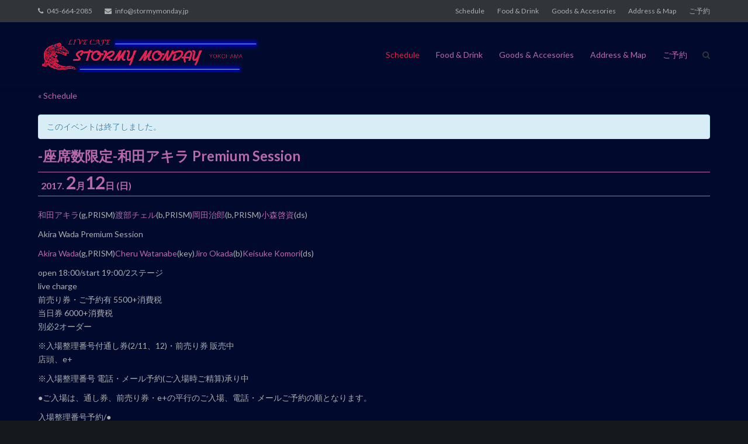

--- FILE ---
content_type: text/html; charset=UTF-8
request_url: https://stormymonday.jp/live/%E5%BA%A7%E5%B8%AD%E6%95%B0%E9%99%90%E5%AE%9A-%E5%92%8C%E7%94%B0%E3%82%A2%E3%82%AD%E3%83%A9-premium-session
body_size: 13764
content:
<!DOCTYPE html>
<html lang="ja"
	prefix="og: https://ogp.me/ns#" >
<head>
	<meta charset="UTF-8">
	<link rel="profile" href="https://gmpg.org/xfn/11">

	<title>-座席数限定-和田アキラ Premium Session | LIVE CAFE STORMY MONDAY YOKOHAMA</title>

		<!-- All in One SEO 4.1.5.3 -->
		<meta name="description" content="和田アキラ(g,PRISM)渡部チェル(b,PRISM)岡田治郎(b,PRISM)小森啓資(ds) Akira Wada Premium Session Akira Wada(g,PRISM)Cheru Watanabe…" />
		<meta name="robots" content="max-image-preview:large" />
		<link rel="canonical" href="https://stormymonday.jp/live/%e5%ba%a7%e5%b8%ad%e6%95%b0%e9%99%90%e5%ae%9a-%e5%92%8c%e7%94%b0%e3%82%a2%e3%82%ad%e3%83%a9-premium-session" />
		<meta property="og:locale" content="ja_JP" />
		<meta property="og:site_name" content="LIVE CAFE STORMY MONDAY YOKOHAMA | JR関内駅南口より徒歩4分。ロック、ブルース、フュージョンなどトップミュージシャンによるライブやセッションを毎日開催。座席数40席。不定休。" />
		<meta property="og:type" content="article" />
		<meta property="og:title" content="-座席数限定-和田アキラ Premium Session | LIVE CAFE STORMY MONDAY YOKOHAMA" />
		<meta property="og:description" content="和田アキラ(g,PRISM)渡部チェル(b,PRISM)岡田治郎(b,PRISM)小森啓資(ds) Akira Wada Premium Session Akira Wada(g,PRISM)Cheru Watanabe…" />
		<meta property="og:url" content="https://stormymonday.jp/live/%e5%ba%a7%e5%b8%ad%e6%95%b0%e9%99%90%e5%ae%9a-%e5%92%8c%e7%94%b0%e3%82%a2%e3%82%ad%e3%83%a9-premium-session" />
		<meta property="og:image" content="https://stormymonday.jp/wprs/wp-content/uploads/2016/12/IMG_9847-1.jpg" />
		<meta property="og:image:secure_url" content="https://stormymonday.jp/wprs/wp-content/uploads/2016/12/IMG_9847-1.jpg" />
		<meta property="og:image:width" content="913" />
		<meta property="og:image:height" content="1280" />
		<meta property="article:published_time" content="2016-12-18T19:39:02+00:00" />
		<meta property="article:modified_time" content="2017-01-06T19:30:20+00:00" />
		<meta name="twitter:card" content="summary" />
		<meta name="twitter:domain" content="stormymonday.jp" />
		<meta name="twitter:title" content="-座席数限定-和田アキラ Premium Session | LIVE CAFE STORMY MONDAY YOKOHAMA" />
		<meta name="twitter:description" content="和田アキラ(g,PRISM)渡部チェル(b,PRISM)岡田治郎(b,PRISM)小森啓資(ds) Akira Wada Premium Session Akira Wada(g,PRISM)Cheru Watanabe…" />
		<meta name="twitter:image" content="https://stormymonday.jp/wprs/wp-content/uploads/2016/12/IMG_9847-1.jpg" />
		<meta name="google" content="nositelinkssearchbox" />
		<script type="application/ld+json" class="aioseo-schema">
			{"@context":"https:\/\/schema.org","@graph":[{"@type":"WebSite","@id":"https:\/\/stormymonday.jp\/#website","url":"https:\/\/stormymonday.jp\/","name":"LIVE CAFE STORMY MONDAY YOKOHAMA","description":"JR\u95a2\u5185\u99c5\u5357\u53e3\u3088\u308a\u5f92\u6b694\u5206\u3002\u30ed\u30c3\u30af\u3001\u30d6\u30eb\u30fc\u30b9\u3001\u30d5\u30e5\u30fc\u30b8\u30e7\u30f3\u306a\u3069\u30c8\u30c3\u30d7\u30df\u30e5\u30fc\u30b8\u30b7\u30e3\u30f3\u306b\u3088\u308b\u30e9\u30a4\u30d6\u3084\u30bb\u30c3\u30b7\u30e7\u30f3\u3092\u6bce\u65e5\u958b\u50ac\u3002\u5ea7\u5e2d\u657040\u5e2d\u3002\u4e0d\u5b9a\u4f11\u3002","inLanguage":"ja","publisher":{"@id":"https:\/\/stormymonday.jp\/#organization"}},{"@type":"Organization","@id":"https:\/\/stormymonday.jp\/#organization","name":"LIVE CAFE STORMY MONDAY YOKOHAMA","url":"https:\/\/stormymonday.jp\/","logo":{"@type":"ImageObject","@id":"https:\/\/stormymonday.jp\/#organizationLogo","url":"https:\/\/stormymonday.jp\/wprs\/wp-content\/uploads\/artist\/header_logo_fin-2.png","width":1030,"height":160},"image":{"@id":"https:\/\/stormymonday.jp\/#organizationLogo"}},{"@type":"BreadcrumbList","@id":"https:\/\/stormymonday.jp\/live\/%e5%ba%a7%e5%b8%ad%e6%95%b0%e9%99%90%e5%ae%9a-%e5%92%8c%e7%94%b0%e3%82%a2%e3%82%ad%e3%83%a9-premium-session#breadcrumblist","itemListElement":[{"@type":"ListItem","@id":"https:\/\/stormymonday.jp\/#listItem","position":1,"item":{"@type":"WebPage","@id":"https:\/\/stormymonday.jp\/","name":"\u30db\u30fc\u30e0","description":"Welcome to LIVE CAFE STORMY MONDAY YOKOHAMA \u5404\u30b8\u30e3\u30f3\u30eb\u3067\u6d3b\u8e8d\u4e2d\u306e\u5b9f\u2026","url":"https:\/\/stormymonday.jp\/"}}]},{"@type":"Person","@id":"https:\/\/stormymonday.jp\/archives\/author\/zukizukikazuki#author","url":"https:\/\/stormymonday.jp\/archives\/author\/zukizukikazuki","name":"\u5b89\u6c38\u4e00\u5e0c"},{"@type":"WebPage","@id":"https:\/\/stormymonday.jp\/live\/%e5%ba%a7%e5%b8%ad%e6%95%b0%e9%99%90%e5%ae%9a-%e5%92%8c%e7%94%b0%e3%82%a2%e3%82%ad%e3%83%a9-premium-session#webpage","url":"https:\/\/stormymonday.jp\/live\/%e5%ba%a7%e5%b8%ad%e6%95%b0%e9%99%90%e5%ae%9a-%e5%92%8c%e7%94%b0%e3%82%a2%e3%82%ad%e3%83%a9-premium-session","name":"-\u5ea7\u5e2d\u6570\u9650\u5b9a-\u548c\u7530\u30a2\u30ad\u30e9 Premium Session | LIVE CAFE STORMY MONDAY YOKOHAMA","description":"\u548c\u7530\u30a2\u30ad\u30e9(g,PRISM)\u6e21\u90e8\u30c1\u30a7\u30eb(b,PRISM)\u5ca1\u7530\u6cbb\u90ce(b,PRISM)\u5c0f\u68ee\u5553\u8cc7(ds) Akira Wada Premium Session Akira Wada(g,PRISM)Cheru Watanabe\u2026","inLanguage":"ja","isPartOf":{"@id":"https:\/\/stormymonday.jp\/#website"},"breadcrumb":{"@id":"https:\/\/stormymonday.jp\/live\/%e5%ba%a7%e5%b8%ad%e6%95%b0%e9%99%90%e5%ae%9a-%e5%92%8c%e7%94%b0%e3%82%a2%e3%82%ad%e3%83%a9-premium-session#breadcrumblist"},"author":"https:\/\/stormymonday.jp\/archives\/author\/zukizukikazuki#author","creator":"https:\/\/stormymonday.jp\/archives\/author\/zukizukikazuki#author","image":{"@type":"ImageObject","@id":"https:\/\/stormymonday.jp\/#mainImage","url":"https:\/\/stormymonday.jp\/wprs\/wp-content\/uploads\/2016\/12\/IMG_9847-1.jpg","width":913,"height":1280},"primaryImageOfPage":{"@id":"https:\/\/stormymonday.jp\/live\/%e5%ba%a7%e5%b8%ad%e6%95%b0%e9%99%90%e5%ae%9a-%e5%92%8c%e7%94%b0%e3%82%a2%e3%82%ad%e3%83%a9-premium-session#mainImage"},"datePublished":"2016-12-18T19:39:02+09:00","dateModified":"2017-01-06T19:30:20+09:00"}]}
		</script>
		<!-- All in One SEO -->

<link rel='dns-prefetch' href='//ws.sharethis.com' />
<link rel='dns-prefetch' href='//fonts.googleapis.com' />
<link rel='dns-prefetch' href='//s.w.org' />
<link rel='dns-prefetch' href='//v0.wordpress.com' />
<link rel="alternate" type="application/rss+xml" title="LIVE CAFE STORMY MONDAY YOKOHAMA &raquo; フィード" href="https://stormymonday.jp/feed" />
<link rel="alternate" type="application/rss+xml" title="LIVE CAFE STORMY MONDAY YOKOHAMA &raquo; コメントフィード" href="https://stormymonday.jp/comments/feed" />
<link rel="alternate" type="text/calendar" title="LIVE CAFE STORMY MONDAY YOKOHAMA &raquo; iCal フィード" href="https://stormymonday.jp/live/?ical=1" />
		<script type="text/javascript">
			window._wpemojiSettings = {"baseUrl":"https:\/\/s.w.org\/images\/core\/emoji\/13.1.0\/72x72\/","ext":".png","svgUrl":"https:\/\/s.w.org\/images\/core\/emoji\/13.1.0\/svg\/","svgExt":".svg","source":{"concatemoji":"https:\/\/stormymonday.jp\/wprs\/wp-includes\/js\/wp-emoji-release.min.js?ver=5.8.12"}};
			!function(e,a,t){var n,r,o,i=a.createElement("canvas"),p=i.getContext&&i.getContext("2d");function s(e,t){var a=String.fromCharCode;p.clearRect(0,0,i.width,i.height),p.fillText(a.apply(this,e),0,0);e=i.toDataURL();return p.clearRect(0,0,i.width,i.height),p.fillText(a.apply(this,t),0,0),e===i.toDataURL()}function c(e){var t=a.createElement("script");t.src=e,t.defer=t.type="text/javascript",a.getElementsByTagName("head")[0].appendChild(t)}for(o=Array("flag","emoji"),t.supports={everything:!0,everythingExceptFlag:!0},r=0;r<o.length;r++)t.supports[o[r]]=function(e){if(!p||!p.fillText)return!1;switch(p.textBaseline="top",p.font="600 32px Arial",e){case"flag":return s([127987,65039,8205,9895,65039],[127987,65039,8203,9895,65039])?!1:!s([55356,56826,55356,56819],[55356,56826,8203,55356,56819])&&!s([55356,57332,56128,56423,56128,56418,56128,56421,56128,56430,56128,56423,56128,56447],[55356,57332,8203,56128,56423,8203,56128,56418,8203,56128,56421,8203,56128,56430,8203,56128,56423,8203,56128,56447]);case"emoji":return!s([10084,65039,8205,55357,56613],[10084,65039,8203,55357,56613])}return!1}(o[r]),t.supports.everything=t.supports.everything&&t.supports[o[r]],"flag"!==o[r]&&(t.supports.everythingExceptFlag=t.supports.everythingExceptFlag&&t.supports[o[r]]);t.supports.everythingExceptFlag=t.supports.everythingExceptFlag&&!t.supports.flag,t.DOMReady=!1,t.readyCallback=function(){t.DOMReady=!0},t.supports.everything||(n=function(){t.readyCallback()},a.addEventListener?(a.addEventListener("DOMContentLoaded",n,!1),e.addEventListener("load",n,!1)):(e.attachEvent("onload",n),a.attachEvent("onreadystatechange",function(){"complete"===a.readyState&&t.readyCallback()})),(n=t.source||{}).concatemoji?c(n.concatemoji):n.wpemoji&&n.twemoji&&(c(n.twemoji),c(n.wpemoji)))}(window,document,window._wpemojiSettings);
		</script>
		<style type="text/css">
img.wp-smiley,
img.emoji {
	display: inline !important;
	border: none !important;
	box-shadow: none !important;
	height: 1em !important;
	width: 1em !important;
	margin: 0 .07em !important;
	vertical-align: -0.1em !important;
	background: none !important;
	padding: 0 !important;
}
</style>
	<link rel='stylesheet' id='wp-block-library-css'  href='https://stormymonday.jp/wprs/wp-includes/css/dist/block-library/style.min.css?ver=5.8.12' type='text/css' media='all' />
<style id='wp-block-library-inline-css' type='text/css'>
.has-text-align-justify{text-align:justify;}
</style>
<link rel='stylesheet' id='mediaelement-css'  href='https://stormymonday.jp/wprs/wp-includes/js/mediaelement/mediaelementplayer-legacy.min.css?ver=4.2.16' type='text/css' media='all' />
<link rel='stylesheet' id='wp-mediaelement-css'  href='https://stormymonday.jp/wprs/wp-includes/js/mediaelement/wp-mediaelement.min.css?ver=5.8.12' type='text/css' media='all' />
<link rel='stylesheet' id='whats-new-style-css'  href='https://stormymonday.jp/wprs/wp-content/plugins/whats-new-genarator/whats-new.css?ver=2.0.2' type='text/css' media='all' />
<link rel='stylesheet' id='tribe-events-custom-jquery-styles-css'  href='https://stormymonday.jp/wprs/wp-content/plugins/the-events-calendar/vendor/jquery/smoothness/jquery-ui-1.8.23.custom.css?ver=5.8.12' type='text/css' media='all' />
<link rel='stylesheet' id='tribe-events-calendar-style-css'  href='https://stormymonday.jp/wprs/wp-content/plugins/the-events-calendar/src/resources/css/tribe-events-full.min.css?ver=4.6.1' type='text/css' media='all' />
<link rel='stylesheet' id='tribe-events-calendar-mobile-style-css'  href='https://stormymonday.jp/wprs/wp-content/plugins/the-events-calendar/src/resources/css/tribe-events-full-mobile.min.css?ver=4.6.1' type='text/css' media='only screen and (max-width: 768px)' />
<link rel='stylesheet' id='siteorigin-google-web-fonts-css'  href='//fonts.googleapis.com/css?family=Muli%3A300%7CLato%3A300%2C400%2C700&#038;ver=5.8.12' type='text/css' media='all' />
<link rel='stylesheet' id='ultra-style-css'  href='https://stormymonday.jp/wprs/wp-content/themes/ultrastormy/style.css?ver=1.6.3' type='text/css' media='all' />
<link rel='stylesheet' id='font-awesome-css'  href='https://stormymonday.jp/wprs/wp-content/themes/ultra/font-awesome/css/font-awesome.min.css?ver=4.7.0' type='text/css' media='all' />
<link rel='stylesheet' id='fancybox-css'  href='https://stormymonday.jp/wprs/wp-content/plugins/easy-fancybox/css/jquery.fancybox.min.css?ver=1.3.24' type='text/css' media='screen' />
<link rel='stylesheet' id='jetpack_css-css'  href='https://stormymonday.jp/wprs/wp-content/plugins/jetpack/css/jetpack.css?ver=10.3.2' type='text/css' media='all' />
<script type='text/javascript' src='https://stormymonday.jp/wprs/wp-includes/js/jquery/jquery.min.js?ver=3.6.0' id='jquery-core-js'></script>
<script type='text/javascript' src='https://stormymonday.jp/wprs/wp-includes/js/jquery/jquery-migrate.min.js?ver=3.3.2' id='jquery-migrate-js'></script>
<script type='text/javascript' id='jetpack_related-posts-js-extra'>
/* <![CDATA[ */
var related_posts_js_options = {"post_heading":"h4"};
/* ]]> */
</script>
<script type='text/javascript' src='https://stormymonday.jp/wprs/wp-content/plugins/jetpack/_inc/build/related-posts/related-posts.min.js?ver=20210930' id='jetpack_related-posts-js'></script>
<script type='text/javascript' src='https://stormymonday.jp/wprs/wp-content/plugins/the-events-calendar/vendor/jquery-resize/jquery.ba-resize.min.js?ver=1.1' id='tribe-events-jquery-resize-js'></script>
<script type='text/javascript' id='tribe-events-calendar-script-js-extra'>
/* <![CDATA[ */
var tribe_js_config = {"permalink_settings":"\/archives\/%post_id%","events_post_type":"tribe_events","events_base":"https:\/\/stormymonday.jp\/live\/"};
/* ]]> */
</script>
<script type='text/javascript' src='https://stormymonday.jp/wprs/wp-content/plugins/the-events-calendar/src/resources/js/tribe-events.min.js?ver=4.6.1' id='tribe-events-calendar-script-js'></script>
<script type='text/javascript' id='ultra-theme-js-extra'>
/* <![CDATA[ */
var ultra_smooth_scroll_params = {"value":"1"};
var ultra_resp_top_bar_params = {"collapse":"1024"};
/* ]]> */
</script>
<script type='text/javascript' src='https://stormymonday.jp/wprs/wp-content/themes/ultra/js/jquery.theme.min.js?ver=1.6.3' id='ultra-theme-js'></script>
<script type='text/javascript' src='https://stormymonday.jp/wprs/wp-content/themes/ultra/js/jquery.hc-sticky.min.js?ver=2.2.6' id='jquery-hc-sticky-js'></script>
<script type='text/javascript' src='https://stormymonday.jp/wprs/wp-content/themes/ultra/js/jquery.flexslider.min.js?ver=2.2.2' id='jquery-flexslider-js'></script>
<script type='text/javascript' src='https://stormymonday.jp/wprs/wp-content/themes/ultra/js/jquery.fitvids.min.js?ver=1.1' id='jquery-fitvids-js'></script>
<script type='text/javascript' src='https://stormymonday.jp/wprs/wp-content/themes/ultra/js/skip-link-focus-fix.js?ver=1.6.3' id='ultra-skip-link-focus-fix-js'></script>
<!--[if lt IE 9]>
<script type='text/javascript' src='https://stormymonday.jp/wprs/wp-content/themes/ultra/js/flexie.js?ver=1.0.3' id='ultra-flexie-js'></script>
<![endif]-->
<!--[if lt IE 9]>
<script type='text/javascript' src='https://stormymonday.jp/wprs/wp-content/themes/ultra/js/html5shiv-printshiv.js?ver=3.7.3' id='ultra-html5-js'></script>
<![endif]-->
<!--[if (gte IE 6)&(lte IE 8)]>
<script type='text/javascript' src='https://stormymonday.jp/wprs/wp-content/themes/ultra/js/selectivizr.min.js?ver=1.0.3b' id='ultra-selectivizr-js'></script>
<![endif]-->
<script id='st_insights_js' type='text/javascript' src='https://ws.sharethis.com/button/st_insights.js?publisher=eba0f3ba-f9ab-408c-bc68-c28af5afe749&#038;product=feather' id='feather-sharethis-js'></script>
<link rel="https://api.w.org/" href="https://stormymonday.jp/wp-json/" /><link rel="EditURI" type="application/rsd+xml" title="RSD" href="https://stormymonday.jp/wprs/xmlrpc.php?rsd" />
<link rel="wlwmanifest" type="application/wlwmanifest+xml" href="https://stormymonday.jp/wprs/wp-includes/wlwmanifest.xml" /> 
<meta name="generator" content="WordPress 5.8.12" />
<link rel="alternate" type="application/json+oembed" href="https://stormymonday.jp/wp-json/oembed/1.0/embed?url=https%3A%2F%2Fstormymonday.jp%2Flive%2F%25e5%25ba%25a7%25e5%25b8%25ad%25e6%2595%25b0%25e9%2599%2590%25e5%25ae%259a-%25e5%2592%258c%25e7%2594%25b0%25e3%2582%25a2%25e3%2582%25ad%25e3%2583%25a9-premium-session" />
<link rel="alternate" type="text/xml+oembed" href="https://stormymonday.jp/wp-json/oembed/1.0/embed?url=https%3A%2F%2Fstormymonday.jp%2Flive%2F%25e5%25ba%25a7%25e5%25b8%25ad%25e6%2595%25b0%25e9%2599%2590%25e5%25ae%259a-%25e5%2592%258c%25e7%2594%25b0%25e3%2582%25a2%25e3%2582%25ad%25e3%2583%25a9-premium-session&#038;format=xml" />
<meta name="tec-api-version" content="v1"><meta name="tec-api-origin" content="https://stormymonday.jp"><link rel="https://theeventscalendar.com/" href="https://stormymonday.jp/wp-json/tribe/events/v1/events/1916" /><style type='text/css'>img#wpstats{display:none}</style>
		<meta name="viewport" content="width=device-width, initial-scale=1" />	<style type="text/css" id="ultra-menu-css"> 
		@media (max-width: 1024px) { 
			.responsive-menu .main-navigation ul { display: none } 
			.responsive-menu .menu-toggle { display: block }
			.responsive-menu .menu-search { display: none }
			.site-header .site-branding-container { max-width: 90% }
			.main-navigation { max-width: 10% }
		}
		@media (min-width: 1024px) {
			.header-centered .site-header .container { height: auto; }
			.header-centered .site-header .site-branding-container { float: none; max-width: 100%; padding-right: 0; text-align: center; }
			.header-centered .main-navigation { float: none; max-width: 100%; text-align: center; }
			.header-centered .main-navigation > div { display: inline-block; float: none; vertical-align: top; }
		}
	</style>
	
<style type="text/css"></style>

<style type="text/css">
.synved-social-resolution-single {
display: inline-block;
}
.synved-social-resolution-normal {
display: inline-block;
}
.synved-social-resolution-hidef {
display: none;
}

@media only screen and (min--moz-device-pixel-ratio: 2),
only screen and (-o-min-device-pixel-ratio: 2/1),
only screen and (-webkit-min-device-pixel-ratio: 2),
only screen and (min-device-pixel-ratio: 2),
only screen and (min-resolution: 2dppx),
only screen and (min-resolution: 192dpi) {
	.synved-social-resolution-normal {
	display: none;
	}
	.synved-social-resolution-hidef {
	display: inline-block;
	}
}
</style>
<script type="application/ld+json">
[{"@context":"http://schema.org","@type":"Event","name":"-\u5ea7\u5e2d\u6570\u9650\u5b9a-\u548c\u7530\u30a2\u30ad\u30e9 Premium Session","description":"&lt;p&gt;\u548c\u7530\u30a2\u30ad\u30e9(g,PRISM)\u6e21\u90e8\u30c1\u30a7\u30eb(b,PRISM)\u5ca1\u7530\u6cbb\u90ce(b,PRISM)\u5c0f\u68ee\u5553\u8cc7(ds) Akira Wada Premium Session Akira Wada(g,PRISM)Cheru Watanabe&hellip;&lt;/p&gt;\\n","image":"https://stormymonday.jp/wprs/wp-content/uploads/2016/12/IMG_9847-1.jpg","url":"https://stormymonday.jp/live/%e5%ba%a7%e5%b8%ad%e6%95%b0%e9%99%90%e5%ae%9a-%e5%92%8c%e7%94%b0%e3%82%a2%e3%82%ad%e3%83%a9-premium-session/","startDate":"2017-02-11T23:00:00+00:00","endDate":"2017-02-12T08:00:00+00:00"}]
</script><link rel="icon" href="https://stormymonday.jp/wprs/wp-content/uploads/2016/02/cropped-wani-32x32.png" sizes="32x32" />
<link rel="icon" href="https://stormymonday.jp/wprs/wp-content/uploads/2016/02/cropped-wani-192x192.png" sizes="192x192" />
<link rel="apple-touch-icon" href="https://stormymonday.jp/wprs/wp-content/uploads/2016/02/cropped-wani-180x180.png" />
<meta name="msapplication-TileImage" content="https://stormymonday.jp/wprs/wp-content/uploads/2016/02/cropped-wani-270x270.png" />
<style type="text/css" id="wp-custom-css">/*
カスタム CSS 機能へようこそ。

使い方についてはこちらをご覧ください
(英語ドキュメンテーション)。http://wp.me/PEmnE-Bt
*/
body {
	background-color: #15191e;
}

#masthead {
  background: #010A2D;
}</style></head>

<body class="tribe_events-template-default single single-tribe_events postid-1916 wp-custom-logo tribe-no-js tribe-bar-is-disabled full group-blog no-touch one-column page-layout-default resp resp-top-bar events-single tribe-events-style-full tribe-theme-parent-ultra tribe-theme-child-ultrastormy page-template-page-php singular">
<div id="page" class="hfeed site">
	<a class="skip-link screen-reader-text" href="#content">Skip to content</a>

			
<div id="top-bar">
	<div class="container">
		<div class="top-bar-text"><span class="phone"><a href="tel:045-664-2085">045-664-2085</a></span><span class="email"><a href="mailto:info@stormymonday.jp">info@stormymonday.jp</a></span></div><nav class="top-bar-navigation"><div class="menu-menu1-container"><ul id="menu-menu1" class="menu"><li id="menu-item-79" class="menu-item menu-item-type-post_type_archive menu-item-object-tribe_events current-menu-item current_page_item menu-item-79"><a href="https://stormymonday.jp/live/">Schedule</a></li>
<li id="menu-item-76" class="menu-item menu-item-type-post_type menu-item-object-page menu-item-76"><a href="https://stormymonday.jp/drink-food">Food &#038; Drink</a></li>
<li id="menu-item-75" class="menu-item menu-item-type-post_type menu-item-object-page menu-item-75"><a href="https://stormymonday.jp/goods-accesories">Goods &#038; Accesories</a></li>
<li id="menu-item-77" class="menu-item menu-item-type-post_type menu-item-object-page menu-item-77"><a href="https://stormymonday.jp/address-map">Address &amp; Map</a></li>
<li id="menu-item-78" class="menu-item menu-item-type-post_type menu-item-object-page menu-item-78"><a href="https://stormymonday.jp/reservation">ご予約</a></li>
</ul></div></nav><!-- .top-bar-navigation -->
			</div><!-- .container -->
</div><!-- #top-bar -->
<span class="top-bar-arrow" style="display: none;"></span>
	
			<header id="masthead" class="site-header sticky-header scale responsive-menu">
			<div class="container">
				<div class="site-branding-container">
					<div class="site-branding">
						<a href="https://stormymonday.jp/" rel="home">
							<img src="https://stormymonday.jp/wprs/wp-content/uploads/artist/header_logo_fin-2.png"  width="1030"  height="160"  alt="LIVE CAFE STORMY MONDAY YOKOHAMA Logo"  data-scale="1"  />						</a>
																	</div><!-- .site-branding -->
				</div><!-- .site-branding-container -->

				<nav id="site-navigation" class="main-navigation">
					<button class="menu-toggle"></button>					<div class="menu-menu1-container"><ul id="menu-menu1-1" class="menu"><li class="menu-item menu-item-type-post_type_archive menu-item-object-tribe_events current-menu-item current_page_item menu-item-79"><a href="https://stormymonday.jp/live/">Schedule</a></li>
<li class="menu-item menu-item-type-post_type menu-item-object-page menu-item-76"><a href="https://stormymonday.jp/drink-food">Food &#038; Drink</a></li>
<li class="menu-item menu-item-type-post_type menu-item-object-page menu-item-75"><a href="https://stormymonday.jp/goods-accesories">Goods &#038; Accesories</a></li>
<li class="menu-item menu-item-type-post_type menu-item-object-page menu-item-77"><a href="https://stormymonday.jp/address-map">Address &amp; Map</a></li>
<li class="menu-item menu-item-type-post_type menu-item-object-page menu-item-78"><a href="https://stormymonday.jp/reservation">ご予約</a></li>
</ul></div>											<div class="menu-search">
							<div class="search-icon"></div>
							<form method="get" class="searchform" action="https://stormymonday.jp/">
								<input type="text" class="field" name="s" value="" />
							</form>	
						</div><!-- .menu-search -->
									</nav><!-- #site-navigation -->
			</div><!-- .container -->
		</header><!-- #masthead -->
	
	
	
	<div id="content" class="site-content">

		
			<header class="entry-header">
			<div class="container">
				<h1 class="entry-title"></h1>			</div><!-- .container -->
		</header><!-- .entry-header -->
	
	<div class="container">

		<div id="primary" class="content-area">
			<main id="main" class="site-main">

				
				
<article id="post-0" class="post-0 page type-page status-draft hentry">
	
	<div class="entry-content">
		<div id="tribe-events" class="tribe-no-js" data-live_ajax="0" data-datepicker_format="0" data-category="" data-featured=""><div class="tribe-events-before-html"></div><span class="tribe-events-ajax-loading"><img class="tribe-events-spinner-medium" src="https://stormymonday.jp/wprs/wp-content/plugins/the-events-calendar/src/resources/images/tribe-loading.gif" alt="イベントを読み込み中" /></span>
<!-- Tribe Bar -->

<div id="tribe-events-content" class="tribe-events-single">

	<p class="tribe-events-back">
		<a href="https://stormymonday.jp/live/">&laquo; Schedule</a>
	</p>

	<!-- Notices -->
	<div class="tribe-events-notices"><ul><li>このイベントは終了しました。</li></ul></div>
	<h1 class="tribe-events-single-event-title">-座席数限定-和田アキラ Premium Session</h1>
	<div class="tribe-events-schedule tribe-clearfix">
	<h2><span>2017. </span>2<span>月</span>12<span>日</span><span> (日)<span></h2>			 
			</div>

	<!-- Event header -->
	<div id="tribe-events-header"  data-title="-座席数限定-和田アキラ Premium Session | LIVE CAFE STORMY MONDAY YOKOHAMA">
		<!-- Navigation -->
		<h3 class="tribe-events-visuallyhidden">イベント ナビゲーション</h3>
		
		<!-- .tribe-events-sub-nav -->
	</div>
	<!-- #tribe-events-header -->

			<div id="post-1916" class="post-1916 tribe_events type-tribe_events status-publish has-post-thumbnail hentry">
			<!-- Event featured image, but exclude link -->
			

			<!-- Event content -->
						<div class="tribe-events-single-event-description tribe-events-content">
				<p><a href="http://www.prismjapan.com/">和田アキラ</a>(g,PRISM)<a href="http://www.prismjapan.com/">渡部チェル</a>(b,PRISM)<a href="http://www.prismjapan.com/">岡田治郎</a>(b,PRISM)<a href="http://www.keisuke-komori.com/">小森啓資</a>(ds)</p>
<p> Akira Wada Premium Session</p>
<p> <a href="http://www.prismjapan.com/">Akira Wada</a>(g,PRISM)<a href="http://www.prismjapan.com/">Cheru Watanabe</a>(key)<a href="http://www.prismjapan.com/">Jiro Okada</a>(b)<a href="http://www.keisuke-komori.com/">Keisuke Komori</a>(ds)</p>
<p> open 18:00/start 19:00/2ステージ<br />
 live charge<br />
 前売り券・ご予約有 5500+消費税<br />
 当日券 6000+消費税<br />
 別必2オーダー</p>
<p> ※入場整理番号付通し券(2/11、12)・前売り券 販売中<br />
 店頭、e+</p>
<p> ※入場整理番号 電話・メール予約(ご入場時ご精算)承り中</p>
<p> ●ご入場は、通し券、前売り券・e+の平行のご入場、電話・メールご予約の順となります。</p>
<p> 入場整理番号予約/●</p>
<p><img data-attachment-id="1973" data-permalink="https://stormymonday.jp/live/%e5%ba%a7%e5%b8%ad%e6%95%b0%e9%99%90%e5%ae%9a-%e5%92%8c%e7%94%b0%e3%82%a2%e3%82%ad%e3%83%a9-premium-session/img_9847" data-orig-file="https://stormymonday.jp/wprs/wp-content/uploads/2016/12/IMG_9847.jpg" data-orig-size="913,1280" data-comments-opened="0" data-image-meta="{&quot;aperture&quot;:&quot;0&quot;,&quot;credit&quot;:&quot;&quot;,&quot;camera&quot;:&quot;&quot;,&quot;caption&quot;:&quot;&quot;,&quot;created_timestamp&quot;:&quot;0&quot;,&quot;copyright&quot;:&quot;&quot;,&quot;focal_length&quot;:&quot;0&quot;,&quot;iso&quot;:&quot;0&quot;,&quot;shutter_speed&quot;:&quot;0&quot;,&quot;title&quot;:&quot;&quot;,&quot;orientation&quot;:&quot;0&quot;}" data-image-title="img_9847" data-image-description="" data-image-caption="" data-medium-file="https://stormymonday.jp/wprs/wp-content/uploads/2016/12/IMG_9847-214x300.jpg" data-large-file="https://stormymonday.jp/wprs/wp-content/uploads/2016/12/IMG_9847-730x1024.jpg" loading="lazy" class="alignnone size-medium wp-image-1973" src="https://stormymonday.jp/wprs/wp-content/uploads/2016/12/IMG_9847-214x300.jpg" alt="img_9847" width="214" height="300" srcset="https://stormymonday.jp/wprs/wp-content/uploads/2016/12/IMG_9847-214x300.jpg 214w, https://stormymonday.jp/wprs/wp-content/uploads/2016/12/IMG_9847-730x1024.jpg 730w, https://stormymonday.jp/wprs/wp-content/uploads/2016/12/IMG_9847.jpg 913w" sizes="(max-width: 214px) 100vw, 214px" /></p>
<p>&nbsp;</p>
<p>&nbsp;</p>
<div class="synved-social-container synved-social-container-share" style="text-align: left"><a class="synved-social-button synved-social-button-share synved-social-size-24 synved-social-resolution-single synved-social-provider-facebook nolightbox" data-provider="facebook" target="_blank" rel="nofollow" title="Share on Facebook" href="https://www.facebook.com/sharer.php?u=https%3A%2F%2Fstormymonday.jp%2Flive%2F%25e5%25ba%25a7%25e5%25b8%25ad%25e6%2595%25b0%25e9%2599%2590%25e5%25ae%259a-%25e5%2592%258c%25e7%2594%25b0%25e3%2582%25a2%25e3%2582%25ad%25e3%2583%25a9-premium-session&#038;t=-%E5%BA%A7%E5%B8%AD%E6%95%B0%E9%99%90%E5%AE%9A-%E5%92%8C%E7%94%B0%E3%82%A2%E3%82%AD%E3%83%A9%20Premium%20Session&#038;s=100&#038;p&#091;url&#093;=https%3A%2F%2Fstormymonday.jp%2Flive%2F%25e5%25ba%25a7%25e5%25b8%25ad%25e6%2595%25b0%25e9%2599%2590%25e5%25ae%259a-%25e5%2592%258c%25e7%2594%25b0%25e3%2582%25a2%25e3%2582%25ad%25e3%2583%25a9-premium-session&#038;p&#091;images&#093;&#091;0&#093;=https%3A%2F%2Fstormymonday.jp%2Fwprs%2Fwp-content%2Fuploads%2F2016%2F12%2FIMG_9847-1.jpg&#038;p&#091;title&#093;=-%E5%BA%A7%E5%B8%AD%E6%95%B0%E9%99%90%E5%AE%9A-%E5%92%8C%E7%94%B0%E3%82%A2%E3%82%AD%E3%83%A9%20Premium%20Session" style="font-size: 0px; width:24px;height:24px;margin:0;margin-bottom:5px;margin-right:5px;"><img alt="Facebook" title="Share on Facebook" class="synved-share-image synved-social-image synved-social-image-share" width="24" height="24" style="display: inline; width:24px;height:24px; margin: 0; padding: 0; border: none; box-shadow: none;" src="https://stormymonday.jp/wprs/wp-content/plugins/social-media-feather/synved-social/image/social/regular/48x48/facebook.png" /></a><a class="synved-social-button synved-social-button-share synved-social-size-24 synved-social-resolution-single synved-social-provider-twitter nolightbox" data-provider="twitter" target="_blank" rel="nofollow" title="Share on Twitter" href="http://twitter.com/share?url=https%3A%2F%2Fstormymonday.jp%2Flive%2F%25e5%25ba%25a7%25e5%25b8%25ad%25e6%2595%25b0%25e9%2599%2590%25e5%25ae%259a-%25e5%2592%258c%25e7%2594%25b0%25e3%2582%25a2%25e3%2582%25ad%25e3%2583%25a9-premium-session&#038;text=Hey%20check%20this%20out" style="font-size: 0px; width:24px;height:24px;margin:0;margin-bottom:5px;margin-right:5px;"><img alt="twitter" title="Share on Twitter" class="synved-share-image synved-social-image synved-social-image-share" width="24" height="24" style="display: inline; width:24px;height:24px; margin: 0; padding: 0; border: none; box-shadow: none;" src="https://stormymonday.jp/wprs/wp-content/plugins/social-media-feather/synved-social/image/social/regular/48x48/twitter.png" /></a><a class="synved-social-button synved-social-button-share synved-social-size-24 synved-social-resolution-single synved-social-provider-mail nolightbox" data-provider="mail" rel="nofollow" title="Share by email" href="mailto:?subject=-%E5%BA%A7%E5%B8%AD%E6%95%B0%E9%99%90%E5%AE%9A-%E5%92%8C%E7%94%B0%E3%82%A2%E3%82%AD%E3%83%A9%20Premium%20Session&#038;body=Hey%20check%20this%20out:%20https%3A%2F%2Fstormymonday.jp%2Flive%2F%25e5%25ba%25a7%25e5%25b8%25ad%25e6%2595%25b0%25e9%2599%2590%25e5%25ae%259a-%25e5%2592%258c%25e7%2594%25b0%25e3%2582%25a2%25e3%2582%25ad%25e3%2583%25a9-premium-session" style="font-size: 0px; width:24px;height:24px;margin:0;margin-bottom:5px;"><img alt="mail" title="Share by email" class="synved-share-image synved-social-image synved-social-image-share" width="24" height="24" style="display: inline; width:24px;height:24px; margin: 0; padding: 0; border: none; box-shadow: none;" src="https://stormymonday.jp/wprs/wp-content/plugins/social-media-feather/synved-social/image/social/regular/48x48/mail.png" /></a></div>			</div>
			
						
		</div> <!-- #post-x -->
			
	<!-- Event footer -->
	<div id="tribe-events-footer">
		<!-- Navigation -->
		<h3 class="tribe-events-visuallyhidden">イベント ナビゲーション</h3>
		<ul class="tribe-events-sub-nav">
			<li class="tribe-events-nav-previous"><a href="https://stormymonday.jp/live/%e5%ba%a7%e5%b8%ad%e6%95%b0%e9%99%90%e5%ae%9a-%e5%92%8c%e7%94%b0%e3%82%a2%e3%82%ad%e3%83%a9%e3%81%ae%e8%bb%8c%e8%b7%a1-solo-live/"><span>&laquo;</span> -座席数限定-和田アキラの軌跡-solo live-</a></li>
			<li class="tribe-events-nav-next"><a href="https://stormymonday.jp/live/gilgongo-2/">gilgongo <span>&raquo;</span></a></li>
		</ul>
		<!-- .tribe-events-sub-nav -->
	</div>
	<!-- #tribe-events-footer -->

</div><!-- #tribe-events-content -->
<div class="tribe-events-after-html"><p>ご予約表示：●(席有り)・▲(残席少な)・×(満席)<br />
<a href="https://stormymonday.jp/wprs/reservation"><button>ご予約</button></a></p>
</div></div><!-- #tribe-events -->
<!--
This calendar is powered by The Events Calendar.
http://m.tri.be/18wn
-->
			</div><!-- .entry-content -->

	<footer class="entry-footer">
					</footer><!-- .entry-footer -->	

</article><!-- #post-## -->

				
			
			</main><!-- #main -->
		</div><!-- #primary -->

			
		</div><!-- .container -->

	</div><!-- #content -->

	<footer id="colophon" class="site-footer">

		<div class="footer-main">

							<div class="container">
					<aside id="custom_html-2" class="widget_text widget-count-1 widget widget_custom_html"><div class="textwidget custom-html-widget"><p>
営業時間<br>
平日：19:00〜24:00 / LIVE START 20:00～<br>
日・祝日：18:00〜24:00 / LIVE START 19:00～<br>
</p>
<p>
LIVE CHARGE　★LIVE CHARGEのみ外税です。<br>
¥2,000～＋消費税・ご飲食代（DRINK ¥650～・FOOD ¥400～）
</p>
<p>
座席数<br>
38～40席<br>
［出演者の機材量・出演者数の関係により変動いたします］</p>
<p>
<a href="http://www.saijo.info/"><img src="https://stormymonday.jp/wprs/wp-content/uploads/2016/03/saijoguitars.png"></a>
	<br>Saijo Guitars　正規販売代理店</p></div></aside>					<div class="clear"></div>
				</div><!-- .container -->
			
		</div><!-- .main-footer -->

		
<div class="bottom-bar">
	<div class="container">
				<div class="site-info">
			<span>&copy; 2026 <a href="https://stormymonday.jp/">LIVE CAFE STORMY MONDAY YOKOHAMA</a></span>		</div><!-- .site-info --><div class="bottom-bar-menu"><ul id="menu-menu1-2" class="menu"><li class="menu-item menu-item-type-post_type_archive menu-item-object-tribe_events current-menu-item current_page_item menu-item-79"><a href="https://stormymonday.jp/live/">Schedule</a></li>
<li class="menu-item menu-item-type-post_type menu-item-object-page menu-item-76"><a href="https://stormymonday.jp/drink-food">Food &#038; Drink</a></li>
<li class="menu-item menu-item-type-post_type menu-item-object-page menu-item-75"><a href="https://stormymonday.jp/goods-accesories">Goods &#038; Accesories</a></li>
<li class="menu-item menu-item-type-post_type menu-item-object-page menu-item-77"><a href="https://stormymonday.jp/address-map">Address &amp; Map</a></li>
<li class="menu-item menu-item-type-post_type menu-item-object-page menu-item-78"><a href="https://stormymonday.jp/reservation">ご予約</a></li>
</ul></div>	</div><!-- .container -->
</div><!-- .bottom-bar -->

	</footer><!-- #colophon -->
</div><!-- #page -->

		<script>
		( function ( body ) {
			'use strict';
			body.className = body.className.replace( /\btribe-no-js\b/, 'tribe-js' );
		} )( document.body );
		</script>
		<a href="#" id="scroll-to-top" class="scroll-to-top" title="Back To Top"><span class="up-arrow"></span></a><script type='text/javascript'> /* <![CDATA[ */var tribe_l10n_datatables = {"aria":{"sort_ascending":": activate to sort column ascending","sort_descending":": activate to sort column descending"},"length_menu":"Show _MENU_ entries","empty_table":"No data available in table","info":"Showing _START_ to _END_ of _TOTAL_ entries","info_empty":"Showing 0 to 0 of 0 entries","info_filtered":"(filtered from _MAX_ total entries)","zero_records":"No matching records found","search":"Search:","all_selected_text":"All items on this page were selected. ","select_all_link":"Select all pages","clear_selection":"Clear Selection.","pagination":{"all":"All","next":"Next","previous":"Previous"},"select":{"rows":{"0":"","_":": Selected %d rows","1":": Selected 1 row"}},"datepicker":{"dayNames":["\u65e5\u66dc\u65e5","\u6708\u66dc\u65e5","\u706b\u66dc\u65e5","\u6c34\u66dc\u65e5","\u6728\u66dc\u65e5","\u91d1\u66dc\u65e5","\u571f\u66dc\u65e5"],"dayNamesShort":["\u65e5","\u6708","\u706b","\u6c34","\u6728","\u91d1","\u571f"],"dayNamesMin":["\u65e5","\u6708","\u706b","\u6c34","\u6728","\u91d1","\u571f"],"monthNames":["1\u6708","2\u6708","3\u6708","4\u6708","5\u6708","6\u6708","7\u6708","8\u6708","9\u6708","10\u6708","11\u6708","12\u6708"],"monthNamesShort":["1\u6708","2\u6708","3\u6708","4\u6708","5\u6708","6\u6708","7\u6708","8\u6708","9\u6708","10\u6708","11\u6708","12\u6708"],"nextText":"\u6b21\u3078","prevText":"\u524d","currentText":"\u4eca\u65e5","closeText":"\u7d42\u4e86"}};/* ]]> */ </script>		<div id="jp-carousel-loading-overlay">
			<div id="jp-carousel-loading-wrapper">
				<span id="jp-carousel-library-loading">&nbsp;</span>
			</div>
		</div>
		<div class="jp-carousel-overlay" style="display: none;">

		<div class="jp-carousel-container">
			<!-- The Carousel Swiper -->
			<div
				class="jp-carousel-wrap swiper-container jp-carousel-swiper-container jp-carousel-transitions"
				itemscope
				itemtype="https://schema.org/ImageGallery">
				<div class="jp-carousel swiper-wrapper"></div>
				<div class="jp-swiper-button-prev swiper-button-prev">
					<svg width="25" height="24" viewBox="0 0 25 24" fill="none" xmlns="http://www.w3.org/2000/svg">
						<mask id="maskPrev" mask-type="alpha" maskUnits="userSpaceOnUse" x="8" y="6" width="9" height="12">
							<path d="M16.2072 16.59L11.6496 12L16.2072 7.41L14.8041 6L8.8335 12L14.8041 18L16.2072 16.59Z" fill="white"/>
						</mask>
						<g mask="url(#maskPrev)">
							<rect x="0.579102" width="23.8823" height="24" fill="#FFFFFF"/>
						</g>
					</svg>
				</div>
				<div class="jp-swiper-button-next swiper-button-next">
					<svg width="25" height="24" viewBox="0 0 25 24" fill="none" xmlns="http://www.w3.org/2000/svg">
						<mask id="maskNext" mask-type="alpha" maskUnits="userSpaceOnUse" x="8" y="6" width="8" height="12">
							<path d="M8.59814 16.59L13.1557 12L8.59814 7.41L10.0012 6L15.9718 12L10.0012 18L8.59814 16.59Z" fill="white"/>
						</mask>
						<g mask="url(#maskNext)">
							<rect x="0.34375" width="23.8822" height="24" fill="#FFFFFF"/>
						</g>
					</svg>
				</div>
			</div>
			<!-- The main close buton -->
			<div class="jp-carousel-close-hint">
				<svg width="25" height="24" viewBox="0 0 25 24" fill="none" xmlns="http://www.w3.org/2000/svg">
					<mask id="maskClose" mask-type="alpha" maskUnits="userSpaceOnUse" x="5" y="5" width="15" height="14">
						<path d="M19.3166 6.41L17.9135 5L12.3509 10.59L6.78834 5L5.38525 6.41L10.9478 12L5.38525 17.59L6.78834 19L12.3509 13.41L17.9135 19L19.3166 17.59L13.754 12L19.3166 6.41Z" fill="white"/>
					</mask>
					<g mask="url(#maskClose)">
						<rect x="0.409668" width="23.8823" height="24" fill="#FFFFFF"/>
					</g>
				</svg>
			</div>
			<!-- Image info, comments and meta -->
			<div class="jp-carousel-info">
				<div class="jp-carousel-info-footer">
					<div class="jp-carousel-pagination-container">
						<div class="jp-swiper-pagination swiper-pagination"></div>
						<div class="jp-carousel-pagination"></div>
					</div>
					<div class="jp-carousel-photo-title-container">
						<h2 class="jp-carousel-photo-caption"></h2>
					</div>
					<div class="jp-carousel-photo-icons-container">
						<a href="#" class="jp-carousel-icon-btn jp-carousel-icon-info" aria-label="写真のメタデータ表示を切り替え">
							<span class="jp-carousel-icon">
								<svg width="25" height="24" viewBox="0 0 25 24" fill="none" xmlns="http://www.w3.org/2000/svg">
									<mask id="maskInfo" mask-type="alpha" maskUnits="userSpaceOnUse" x="2" y="2" width="21" height="20">
										<path fill-rule="evenodd" clip-rule="evenodd" d="M12.7537 2C7.26076 2 2.80273 6.48 2.80273 12C2.80273 17.52 7.26076 22 12.7537 22C18.2466 22 22.7046 17.52 22.7046 12C22.7046 6.48 18.2466 2 12.7537 2ZM11.7586 7V9H13.7488V7H11.7586ZM11.7586 11V17H13.7488V11H11.7586ZM4.79292 12C4.79292 16.41 8.36531 20 12.7537 20C17.142 20 20.7144 16.41 20.7144 12C20.7144 7.59 17.142 4 12.7537 4C8.36531 4 4.79292 7.59 4.79292 12Z" fill="white"/>
									</mask>
									<g mask="url(#maskInfo)">
										<rect x="0.8125" width="23.8823" height="24" fill="#FFFFFF"/>
									</g>
								</svg>
							</span>
						</a>
												<a href="#" class="jp-carousel-icon-btn jp-carousel-icon-comments" aria-label="写真のコメント表示を切り替え">
							<span class="jp-carousel-icon">
								<svg width="25" height="24" viewBox="0 0 25 24" fill="none" xmlns="http://www.w3.org/2000/svg">
									<mask id="maskComments" mask-type="alpha" maskUnits="userSpaceOnUse" x="2" y="2" width="21" height="20">
										<path fill-rule="evenodd" clip-rule="evenodd" d="M4.3271 2H20.2486C21.3432 2 22.2388 2.9 22.2388 4V16C22.2388 17.1 21.3432 18 20.2486 18H6.31729L2.33691 22V4C2.33691 2.9 3.2325 2 4.3271 2ZM6.31729 16H20.2486V4H4.3271V18L6.31729 16Z" fill="white"/>
									</mask>
									<g mask="url(#maskComments)">
										<rect x="0.34668" width="23.8823" height="24" fill="#FFFFFF"/>
									</g>
								</svg>

								<span class="jp-carousel-has-comments-indicator" aria-label="この画像にはコメントがあります。"></span>
							</span>
						</a>
											</div>
				</div>
				<div class="jp-carousel-info-extra">
					<div class="jp-carousel-info-content-wrapper">
						<div class="jp-carousel-photo-title-container">
							<h2 class="jp-carousel-photo-title"></h2>
						</div>
						<div class="jp-carousel-comments-wrapper">
															<div id="jp-carousel-comments-loading">
									<span>コメントを読み込み中…</span>
								</div>
								<div class="jp-carousel-comments"></div>
								<div id="jp-carousel-comment-form-container">
									<span id="jp-carousel-comment-form-spinner">&nbsp;</span>
									<div id="jp-carousel-comment-post-results"></div>
																														<form id="jp-carousel-comment-form">
												<label for="jp-carousel-comment-form-comment-field" class="screen-reader-text">コメントをどうぞ</label>
												<textarea
													name="comment"
													class="jp-carousel-comment-form-field jp-carousel-comment-form-textarea"
													id="jp-carousel-comment-form-comment-field"
													placeholder="コメントをどうぞ"
												></textarea>
												<div id="jp-carousel-comment-form-submit-and-info-wrapper">
													<div id="jp-carousel-comment-form-commenting-as">
																													<fieldset>
																<label for="jp-carousel-comment-form-email-field">メール</label>
																<input type="text" name="email" class="jp-carousel-comment-form-field jp-carousel-comment-form-text-field" id="jp-carousel-comment-form-email-field" />
															</fieldset>
															<fieldset>
																<label for="jp-carousel-comment-form-author-field">名前</label>
																<input type="text" name="author" class="jp-carousel-comment-form-field jp-carousel-comment-form-text-field" id="jp-carousel-comment-form-author-field" />
															</fieldset>
															<fieldset>
																<label for="jp-carousel-comment-form-url-field">サイト</label>
																<input type="text" name="url" class="jp-carousel-comment-form-field jp-carousel-comment-form-text-field" id="jp-carousel-comment-form-url-field" />
															</fieldset>
																											</div>
													<input
														type="submit"
														name="submit"
														class="jp-carousel-comment-form-button"
														id="jp-carousel-comment-form-button-submit"
														value="コメントを送信" />
												</div>
											</form>
																											</div>
													</div>
						<div class="jp-carousel-image-meta">
							<div class="jp-carousel-title-and-caption">
								<div class="jp-carousel-photo-info">
									<h3 class="jp-carousel-caption" itemprop="caption description"></h3>
								</div>

								<div class="jp-carousel-photo-description"></div>
							</div>
							<ul class="jp-carousel-image-exif" style="display: none;"></ul>
							<a class="jp-carousel-image-download" target="_blank" style="display: none;">
								<svg width="25" height="24" viewBox="0 0 25 24" fill="none" xmlns="http://www.w3.org/2000/svg">
									<mask id="mask0" mask-type="alpha" maskUnits="userSpaceOnUse" x="3" y="3" width="19" height="18">
										<path fill-rule="evenodd" clip-rule="evenodd" d="M5.84615 5V19H19.7775V12H21.7677V19C21.7677 20.1 20.8721 21 19.7775 21H5.84615C4.74159 21 3.85596 20.1 3.85596 19V5C3.85596 3.9 4.74159 3 5.84615 3H12.8118V5H5.84615ZM14.802 5V3H21.7677V10H19.7775V6.41L9.99569 16.24L8.59261 14.83L18.3744 5H14.802Z" fill="white"/>
									</mask>
									<g mask="url(#mask0)">
										<rect x="0.870605" width="23.8823" height="24" fill="#FFFFFF"/>
									</g>
								</svg>
								<span class="jp-carousel-download-text"></span>
							</a>
							<div class="jp-carousel-image-map" style="display: none;"></div>
						</div>
					</div>
				</div>
			</div>
		</div>

		</div>
		<script type='text/javascript' id='hugeit-custom-js-js-extra'>
/* <![CDATA[ */
var lightbox_type = [""];
var ajaxUrl = "https:\/\/stormymonday.jp\/wprs\/wp-admin\/admin-ajax.php";
/* ]]> */
</script>
<script type='text/javascript' src='https://stormymonday.jp/wprs/wp-content/plugins/lightbox/js/frontend/custom.js?ver=1.0' id='hugeit-custom-js-js'></script>
<script type='text/javascript' id='ultra-responsive-menu-js-extra'>
/* <![CDATA[ */
var ultra_resp_menu_params = {"collapse":"1024"};
/* ]]> */
</script>
<script type='text/javascript' src='https://stormymonday.jp/wprs/wp-content/themes/ultra/js/responsive-menu.min.js?ver=1.6.3' id='ultra-responsive-menu-js'></script>
<script type='text/javascript' src='https://stormymonday.jp/wprs/wp-content/plugins/easy-fancybox/js/jquery.fancybox.min.js?ver=1.3.24' id='jquery-fancybox-js'></script>
<script type='text/javascript' id='jquery-fancybox-js-after'>
var fb_timeout, fb_opts={'overlayShow':true,'hideOnOverlayClick':true,'showCloseButton':true,'margin':20,'centerOnScroll':false,'enableEscapeButton':true,'autoScale':true };
if(typeof easy_fancybox_handler==='undefined'){
var easy_fancybox_handler=function(){
jQuery('.nofancybox,a.wp-block-file__button,a.pin-it-button,a[href*="pinterest.com/pin/create"],a[href*="facebook.com/share"],a[href*="twitter.com/share"]').addClass('nolightbox');
/* IMG */
var fb_IMG_select='a[href*=".jpg"]:not(.nolightbox,li.nolightbox>a),area[href*=".jpg"]:not(.nolightbox),a[href*=".jpeg"]:not(.nolightbox,li.nolightbox>a),area[href*=".jpeg"]:not(.nolightbox),a[href*=".png"]:not(.nolightbox,li.nolightbox>a),area[href*=".png"]:not(.nolightbox),a[href*=".webp"]:not(.nolightbox,li.nolightbox>a),area[href*=".webp"]:not(.nolightbox)';
jQuery(fb_IMG_select).addClass('fancybox image');
var fb_IMG_sections=jQuery('.gallery,.wp-block-gallery,.tiled-gallery,.wp-block-jetpack-tiled-gallery');
fb_IMG_sections.each(function(){jQuery(this).find(fb_IMG_select).attr('rel','gallery-'+fb_IMG_sections.index(this));});
jQuery('a.fancybox,area.fancybox,li.fancybox a').each(function(){jQuery(this).fancybox(jQuery.extend({},fb_opts,{'transitionIn':'elastic','easingIn':'easeOutBack','transitionOut':'elastic','easingOut':'easeInBack','opacity':false,'hideOnContentClick':false,'titleShow':true,'titlePosition':'over','titleFromAlt':true,'showNavArrows':true,'enableKeyboardNav':true,'cyclic':false}))});};
jQuery('a.fancybox-close').on('click',function(e){e.preventDefault();jQuery.fancybox.close()});
};
var easy_fancybox_auto=function(){setTimeout(function(){jQuery('#fancybox-auto').trigger('click')},1000);};
jQuery(easy_fancybox_handler);jQuery(document).on('post-load',easy_fancybox_handler);
jQuery(easy_fancybox_auto);
</script>
<script type='text/javascript' src='https://stormymonday.jp/wprs/wp-content/plugins/easy-fancybox/js/jquery.easing.min.js?ver=1.4.1' id='jquery-easing-js'></script>
<script type='text/javascript' src='https://stormymonday.jp/wprs/wp-content/plugins/easy-fancybox/js/jquery.mousewheel.min.js?ver=3.1.13' id='jquery-mousewheel-js'></script>
<script type='text/javascript' id='jetpack-carousel-js-extra'>
/* <![CDATA[ */
var jetpackSwiperLibraryPath = {"url":"https:\/\/stormymonday.jp\/wprs\/wp-content\/plugins\/jetpack\/_inc\/build\/carousel\/swiper-bundle.min.js"};
var jetpackCarouselStrings = {"widths":[370,700,1000,1200,1400,2000],"is_logged_in":"","lang":"ja","ajaxurl":"https:\/\/stormymonday.jp\/wprs\/wp-admin\/admin-ajax.php","nonce":"ab854cdf95","display_exif":"0","display_comments":"1","display_geo":"1","single_image_gallery":"1","single_image_gallery_media_file":"","background_color":"black","comment":"\u30b3\u30e1\u30f3\u30c8","post_comment":"\u30b3\u30e1\u30f3\u30c8\u3092\u9001\u4fe1","write_comment":"\u30b3\u30e1\u30f3\u30c8\u3092\u3069\u3046\u305e","loading_comments":"\u30b3\u30e1\u30f3\u30c8\u3092\u8aad\u307f\u8fbc\u307f\u4e2d\u2026","download_original":"\u30d5\u30eb\u30b5\u30a4\u30ba\u8868\u793a <span class=\"photo-size\">{0}<span class=\"photo-size-times\">\u00d7<\/span>{1}<\/span>","no_comment_text":"\u30b3\u30e1\u30f3\u30c8\u306e\u30e1\u30c3\u30bb\u30fc\u30b8\u3092\u3054\u8a18\u5165\u304f\u3060\u3055\u3044\u3002","no_comment_email":"\u30b3\u30e1\u30f3\u30c8\u3059\u308b\u306b\u306f\u30e1\u30fc\u30eb\u30a2\u30c9\u30ec\u30b9\u3092\u3054\u8a18\u5165\u304f\u3060\u3055\u3044\u3002","no_comment_author":"\u30b3\u30e1\u30f3\u30c8\u3059\u308b\u306b\u306f\u304a\u540d\u524d\u3092\u3054\u8a18\u5165\u304f\u3060\u3055\u3044\u3002","comment_post_error":"\u30b3\u30e1\u30f3\u30c8\u6295\u7a3f\u306e\u969b\u306b\u30a8\u30e9\u30fc\u304c\u767a\u751f\u3057\u307e\u3057\u305f\u3002\u5f8c\u307b\u3069\u3082\u3046\u4e00\u5ea6\u304a\u8a66\u3057\u304f\u3060\u3055\u3044\u3002","comment_approved":"\u30b3\u30e1\u30f3\u30c8\u304c\u627f\u8a8d\u3055\u308c\u307e\u3057\u305f\u3002","comment_unapproved":"\u30b3\u30e1\u30f3\u30c8\u306f\u627f\u8a8d\u5f85\u3061\u4e2d\u3067\u3059\u3002","camera":"\u30ab\u30e1\u30e9","aperture":"\u7d5e\u308a","shutter_speed":"\u30b7\u30e3\u30c3\u30bf\u30fc\u30b9\u30d4\u30fc\u30c9","focal_length":"\u7126\u70b9\u8ddd\u96e2","copyright":"\u8457\u4f5c\u6a29\u8868\u793a","comment_registration":"0","require_name_email":"0","login_url":"https:\/\/stormymonday.jp\/wprs\/wp-login.php?redirect_to=https%3A%2F%2Fstormymonday.jp%2Flive%2F%25e5%25ba%25a7%25e5%25b8%25ad%25e6%2595%25b0%25e9%2599%2590%25e5%25ae%259a-%25e5%2592%258c%25e7%2594%25b0%25e3%2582%25a2%25e3%2582%25ad%25e3%2583%25a9-premium-session","blog_id":"1","meta_data":["camera","aperture","shutter_speed","focal_length","copyright"]};
/* ]]> */
</script>
<script type='text/javascript' src='https://stormymonday.jp/wprs/wp-content/plugins/jetpack/_inc/build/carousel/jetpack-carousel.min.js?ver=10.3.2' id='jetpack-carousel-js'></script>
<script type='text/javascript' src='https://stormymonday.jp/wprs/wp-includes/js/wp-embed.min.js?ver=5.8.12' id='wp-embed-js'></script>

</body>
</html>


--- FILE ---
content_type: application/javascript
request_url: https://stormymonday.jp/wprs/wp-content/plugins/the-events-calendar/src/resources/js/tribe-events.min.js?ver=4.6.1
body_size: 6840
content:
var tribe_ev=window.tribe_ev||{},tribe_debug=!0;window.debug=function(){function e(e){!r||!a&&s&&s.log||r.apply(i,e)}function t(e){return d>0?d>e:l.length+d<=e}for(var r,a,i=this,n=Array.prototype.slice,s=i.console,o={},d=9,l=["error","warn","info","debug","log"],u="assert clear count dir dirxml exception group groupCollapsed groupEnd profile profileEnd table time timeEnd trace".split(" "),c=u.length,b=[];--c>=0;)!function(e){o[e]=function(){0!==d&&s&&s[e]&&s[e].apply(s,arguments)}}(u[c]);for(c=l.length;--c>=0;)!function(r,a){o[a]=function(){var o=n.call(arguments),d=[a].concat(o);b.push(d),e(d),s&&t(r)&&(s.firebug?s[a].apply(i,o):s[a]?s[a](o):s.log(o))}}(c,l[c]);return o.setLevel=function(e){d="number"==typeof e?e:9},o.setCallback=function(){var t=n.call(arguments),i=b.length,s=i;for(r=t.shift()||null,a="boolean"==typeof t[0]&&t.shift(),s-="number"==typeof t[0]?t.shift():i;s<i;)e(b[s++])},o}(),Object.prototype.hasOwnProperty.call(window,"tribe_ev")&&(tribe_ev.diagnostics={init:[]});var tribe_storage,t_fail,t_uid;try{t_uid=new Date,(tribe_storage=window.localStorage).setItem(t_uid,t_uid),t_fail=tribe_storage.getItem(t_uid)!=t_uid,tribe_storage.removeItem(t_uid),t_fail&&(tribe_storage=!1)}catch(e){tribe_storage=!1}var tribeDateFormat=function(){var e=/d{1,4}|m{1,4}|yy(?:yy)?|([HhMsTt])\1?|[LloSZ]|"[^"]*"|'[^']*'/g,t=/\b(?:[PMCEA][SDP]T|(?:Pacific|Mountain|Central|Eastern|Atlantic) (?:Standard|Daylight|Prevailing) Time|(?:GMT|UTC)(?:[-+]\d{4})?)\b/g,r=/[^-+\dA-Z]/g,a=function(e,t){for(e=String(e),t=t||2;e.length<t;)e="0"+e;return e};return function(i,n,s){var o=tribeDateFormat;if(1!=arguments.length||"[object String]"!=Object.prototype.toString.call(i)||/\d/.test(i)||(n=i,i=void 0),"string"==typeof i&&(i=i.replace(/-/g,"/")),i=i?new Date(i):new Date,!isNaN(i)){n=String(o.masks[n]||n||o.masks["default"]),"UTC:"==n.slice(0,4)&&(n=n.slice(4),s=!0);var d=s?"getUTC":"get",l=i[d+"Date"](),u=i[d+"Day"](),c=i[d+"Month"](),b=i[d+"FullYear"](),y=i[d+"Hours"](),v=i[d+"Minutes"](),m=i[d+"Seconds"](),_=i[d+"Milliseconds"](),p=s?0:i.getTimezoneOffset(),f={d:l,dd:a(l),ddd:o.i18n.dayNames[u],dddd:o.i18n.dayNames[u+7],m:c+1,mm:a(c+1),mmm:o.i18n.monthNames[c],mmmm:o.i18n.monthNames[c+12],yy:String(b).slice(2),yyyy:b,h:y%12||12,hh:a(y%12||12),H:y,HH:a(y),M:v,MM:a(v),s:m,ss:a(m),l:a(_,3),L:a(_>99?Math.round(_/10):_),t:y<12?"a":"p",tt:y<12?"am":"pm",T:y<12?"A":"P",TT:y<12?"AM":"PM",Z:s?"UTC":(String(i).match(t)||[""]).pop().replace(r,""),o:(p>0?"-":"+")+a(100*Math.floor(Math.abs(p)/60)+Math.abs(p)%60,4),S:["th","st","nd","rd"][l%10>3?0:(l%100-l%10!=10)*l%10]};return n.replace(e,function(e){return e in f?f[e]:e.slice(1,e.length-1)})}}}();tribeDateFormat.masks={"default":"ddd mmm dd yyyy HH:MM:ss",tribeQuery:"yyyy-mm-dd",tribeMonthQuery:"yyyy-mm",0:"yyyy-mm-dd",1:"m/d/yyyy",2:"mm/dd/yyyy",3:"d/m/yyyy",4:"dd/mm/yyyy",5:"m-d-yyyy",6:"mm-dd-yyyy",7:"d-m-yyyy",8:"dd-mm-yyyy",9:"yyyy.mm.dd",10:"mm.dd.yyyy",11:"dd.mm.yyyy",m0:"yyyy-mm",m1:"m/yyyy",m2:"mm/yyyy",m3:"m/yyyy",m4:"mm/yyyy",m5:"m-yyyy",m6:"mm-yyyy",m7:"m-yyyy",m8:"mm-yyyy"},tribeDateFormat.i18n={dayNames:["Sun","Mon","Tue","Wed","Thu","Fri","Sat","Sunday","Monday","Tuesday","Wednesday","Thursday","Friday","Saturday"],monthNames:["Jan","Feb","Mar","Apr","May","Jun","Jul","Aug","Sep","Oct","Nov","Dec","January","February","March","April","May","June","July","August","September","October","November","December"]};var tribeUtils={getQueryVars:function(e){var t={},e=e||location;return e.search.substr(1).split("&").forEach(function(e){t[e.split("=")[0]]=e.split("=")[1]}),t}};Date.prototype.format=function(e,t){return tribeDateFormat(this,e,t)},function(){function e(e,t){var r=arguments.callee;return r.cache[e]||(r.cache[e]=function(){var t=e,a=/^[\w\-]+$/.test(e)?r.get(e):(t="template(string)",e),i=1,n=("try { "+(r.variable?"var "+r.variable+" = this.stash;":"with (this.stash) { ")+"this.ret += '"+a.replace(/\[\[/g,"").replace(/\]\]/g,"").replace(/'(?![^\x11\x13]+?\x13)/g,"\\x27").replace(/^\s*|\s*$/g,"").replace(/\n/g,function(){return"';\nthis.line = "+ ++i+"; this.ret += '\\n"}).replace(/\x11=raw(.+?)\x13/g,"' + ($1) + '").replace(/\x11=(.+?)\x13/g,"' + this.escapeHTML($1) + '").replace(/\x11(.+?)\x13/g,"'; $1; this.ret += '")+"'; "+(r.variable?"":"}")+"return this.ret;} catch (e) { throw 'TemplateError: ' + e + ' (on "+t+"' + ' line ' + this.line + ')'; } //@ sourceURL="+t+"\n").replace(/this\.ret \+= '';/g,""),s=new Function(n),o={"&":"&amp;","<":"&lt;",">":"&gt;",'"':"&#x22;","'":"&#x27;"},d=function(e){return(""+e).replace(/[&<>\'\"]/g,function(e){return o[e]})};return function(e){return s.call(r.context={escapeHTML:d,line:1,ret:"",stash:e})}}()),t?r.cache[e](t):r.cache[e]}function t(t,r){var a=function(r){return r.include=function(t,r){var a={};for(var i in e.context.stash)e.context.stash.hasOwnProperty(i)&&(a[i]=e.context.stash[i]);if(r)for(var i in r)r.hasOwnProperty(i)&&(a[i]=r[i]);var n=e.context;n.ret+=e(t,a),e.context=n},r.wrapper=function(t,r){var a=e.context.ret;e.context.ret="",r.apply(e.context);var i=e.context.ret,n=e.context.stash.content;e.context.stash.content=i,e.context.ret=a+e(t,e.context.stash),e.context.stash.content=n},e(t,r)};return r?a(r):a}e.cache={},e.get=function(e){return document.getElementById(e).innerHTML},e.get=function(e){var r=t.get;return r?r(e):document.getElementById(e).innerHTML},this.tribe_tmpl=e,this.tribe_tmpl_extended=t}(),function(e,t){if(e.fn.tribe_clear_form=function(){return this.each(function(){var t=this.type,r=this.tagName.toLowerCase();return"form"==r?e(":input",this).tribe_clear_form():void("text"==t||"password"==t||"textarea"==r?this.value="":"checkbox"==t||"radio"==t?this.checked=!1:"select"==r&&(this.selectedIndex=0))})},e.fn.tribe_has_attr=function(e){return this.attr(e)!==t},e.fn.tribe_spin=function(){var t=e(".tribe-events-ajax-loading:first").clone().addClass("tribe-events-active-spinner");t.prependTo(document.getElementById("tribe-events-content")),e(this).addClass("tribe-events-loading").css("opacity",.25)},"undefined"!=typeof e.fn.datepicker&&"undefined"!=typeof e.fn.datepicker.noConflict){var r=e.fn.datepicker.noConflict();e.fn.bootstrapDatepicker=r}"undefined"!=typeof tribe_bootstrap_datepicker_strings&&null!=tribe_bootstrap_datepicker_strings.dates&&(e.fn.bootstrapDatepicker.dates.en=tribe_bootstrap_datepicker_strings.dates)}(jQuery),function(e,t,r,a,i,n){tribe_ev.fn={current_date:function(){var e=new Date,t=e.getDate(),r=e.getMonth()+1,a=e.getFullYear();return t<10&&(t="0"+t),r<10&&(r="0"+r),a+"-"+r+"-"+t},disable_inputs:function(e,t){r(e).find(t).prop("disabled",!0),r(e).find(".select2-container").length&&r(e).find(".select2-container").each(function(){var e=r(this).attr("id"),t=r("#"+e);t.select2("disable")})},disable_empty:function(e,t){r(e).find(t).each(function(){""===r(this).val()&&r(this).prop("disabled",!0)})},enable_inputs:function(e,t){r(e).find(t).prop("disabled",!1),r(e).find(".select2-container").length&&r(e).find(".select2-container").each(function(){var e=r(this).attr("id"),t=r("#"+e);t.select2("enable")})},execute_resize:function(){var e=tribe_ev.data.v_width;tribe_ev.fn.update_viewport_variables(),e!==tribe_ev.data.v_width&&(tribe_ev.fn.mobile_class(),r(tribe_ev.events).trigger("tribe_ev_resizeComplete"),r(tribe_ev.events).trigger("resize-complete.tribe"))},get_base_url:function(){var a="",i=r(t.getElementById("tribe-events-header")),n=r('link[rel="canonical"]');return a=n.length?n.attr("href"):i.length?i.data("baseurl"):e.location.origin+e.location.path},update_base_url:function(e){var a=r(t.getElementById("tribe-events-header")),i=r('link[rel="canonical"]');i.length?i.attr("href",e):a.length&&a.data("baseurl",e).attr("data-baseurl",e)},get_category:function(){return tribe_ev.fn.is_category()?r(t.getElementById("tribe-events")).data("category"):""},get_day:function(){var e="";return r(t.getElementById("tribe-bar-date")).length&&(e=r(t.getElementById("tribe-bar-date-day")).val()),a&&debug.info('TEC Debug: tribe_ev.fn.get_day returned this date: "'+e+'".'),e},get_params:function(){return location.search.substr(1)},get_url_param:function(e){return decodeURIComponent((new RegExp("[?|&]"+e+"=([^&;]+?)(&|#|;|$)").exec(location.search)||[,""])[1].replace(/\+/g,"%20"))||null},in_params:function(e,t){return e.toLowerCase().indexOf(t)},invalid_date:function(e){return e=new Date(e),isNaN(e)},invalid_date_in_params:function(e){if(e.hasOwnProperty("tribe-bar-date")){var t=new Date(e["tribe-bar-date"]);return isNaN(t)}return!1},is_category:function(){var e=r(t.getElementById("tribe-events"));return!(!e.length||!e.tribe_has_attr("data-category")||""===e.data("category"))},is_featured:function(){return"1"==r(t.getElementById("tribe-events")).data("featured")},mobile_class:function(){var e=r("body");tribe_ev.data.v_width<=tribe_ev.data.mobile_break?e.addClass("tribe-mobile"):e.removeClass("tribe-mobile")},maybe_default_view_change:function(){if(!tribe_ev.data.default_view||!tribe_ev.data.default_mobile_view||tribe_ev.data.default_view==tribe_ev.data.default_mobile_view||!tribe_ev.state.view||tribe_ev.data.default_mobile_view==tribe_ev.state.view||tribe_ev.data.cur_url==tribe_ev.data.base_url)return!1;var e=r("body");if(!e.hasClass("tribe-mobile"))return!1;var t=r(".tribe-bar-views-option"),a=".tribe-bar-views-option-"+tribe_ev.data.default_mobile_view,i=t.filter(a);i.trigger("click")},parse_string:function(e){var t={};return e.replace(/([^&=]+)=?([^&]*)(?:&+|$)/g,function(e,r,a){(t[r]=t[r]||[]).push(a)}),a&&debug.info("TEC Debug: tribe_ev.fn.parse_string returned this map:",t),t},pre_ajax:function(e){e&&"function"==typeof e&&e()},scroll_to:function(e,t,a){r("html, body").stop().animate({scrollTop:r(e).offset().top-t},{duration:a})},serialize:function(e,t){tribe_ev.fn.enable_inputs(e,t),tribe_ev.fn.disable_empty(e,t);var i=r(e).serialize();return tribe_ev.fn.disable_inputs(e,t),a&&i&&debug.info('TEC Debug: tribe_ev.fn.serialize returned these params: "'+i),i},set_form:function(e){var i=r("body"),n=r(t.getElementById("tribe-bar-form"));i.addClass("tribe-reset-on"),n.length&&n.tribe_clear_form(),e=tribe_ev.fn.parse_string(e),r.each(e,function(e,t){if("action"!==e){var a=decodeURIComponent(e),i="";if(1===t.length)Array.isArray(t)&&(t=t[0]),t=decodeURIComponent(t.replace(/\+/g,"%20")),r('[name="'+a+'"]').is('input[type="text"], input[type="hidden"]')?r('[name="'+a+'"]').val(t):r('[name="'+a+'"][value="'+t+'"]').is(":checkbox, :radio")?r('[name="'+a+'"][value="'+t+'"]').prop("checked",!0):r('[name="'+a+'"]').is("select")&&r('select[name="'+a+'"] option[value="'+t+'"]').attr("selected",!0);else for(var n=0;n<t.length;n++)i=r('[name="'+a+'"][value="'+t[n]+'"]'),i.is(":checkbox, :radio")?i.prop("checked",!0):r('select[name="'+a+'"] option[value="'+t[n]+'"]').attr("selected",!0)}}),i.removeClass("tribe-reset-on"),a&&debug.info('TEC Debug: tribe_ev.fn.set_form fired these params: "'+e)},setup_ajax_timer:function(e){var t=500;clearTimeout(tribe_ev.state.ajax_timer),tribe_ev.tests.reset_on()||(tribe_ev.state.ajax_timer=setTimeout(function(){e()},t),a&&debug.info('TEC Debug: tribe_ev.fn.setup_ajax_timer fired with a timeout of "'+t+'" ms'))},snap:function(e,t,a){r(t).on("click",a,function(t){t.preventDefault(),r("html, body").animate({scrollTop:r(e).offset().top-120},{duration:0})})},tooltips:function(){var a=r(t.getElementById("tribe-events")),i=r("body"),n=a.hasClass("tribe-events-shortcode"),s=a.hasClass("view-month")||i.hasClass("events-gridview"),o=a.hasClass("view-week")||i.hasClass("tribe-events-week"),d=a.hasClass("view-photo")||i.hasClass("tribe-events-photo"),l=a.hasClass("view-day")||i.hasClass("tribe-events-day"),u=a.hasClass("view-list")||i.hasClass("events-list"),c=(a.hasClass("view-map")||i.hasClass("tribe-events-map"),i.hasClass("single-tribe_events"));a.on("mouseenter",'div[id*="tribe-events-event-"], div.event-is-recurring',function(){var t,a=0,i=r(this);if(s?a=i.find("a").outerHeight()+18:c||l||u?a=i.outerHeight()+12:d&&(a=i.outerHeight()+10),i.parents(".tribe-events-calendar-widget").length&&(a=i.outerHeight()-6),!o||n)if(s||n){if(t=i.find(".tribe-events-tooltip"),!t.length){var b=i.data("tribejson");"string"==typeof b&&(b=r.parseJSON(b));var y=i.hasClass("tribe-event-featured")?"tribe_tmpl_tooltip_featured":"tribe_tmpl_tooltip";i.append(tribe_tmpl(y,b)),t=i.find(".tribe-events-tooltip")}var v=i.offset().top-(r(e).scrollTop()+50),m=t.outerHeight();v<m&&(a=-m,t.addClass("tribe-events-tooltip-flipdown")),t.css("bottom",a).show()}else i.find(".tribe-events-tooltip").css("bottom",a).show()}).on("mouseleave",'div[id*="tribe-events-event-"], div[id*="tribe-events-daynum-"]:has(a), div.event-is-recurring',function(){var e=r(this).find(".tribe-events-tooltip");e.stop(!0,!1).fadeOut(200,function(){e.removeClass("tribe-events-tooltip-flipdown")})})},update_picker:function(t){var i=r("#tribe-bar-date");r().bootstrapDatepicker&&i.length?(tribe_ev.state.updating_picker=!0,e.attachEvent&&!e.addEventListener&&(i.bootstrapDatepicker("remove"),i.val(""),i.bootstrapDatepicker(tribe_ev.data.datepicker_opts)),i.bootstrapDatepicker("setDate",t),tribe_ev.state.updating_picker=!1,a&&debug.info('TEC Debug: tribe_ev.fn.update_picker sent "'+t+'" to the boostrapDatepicker')):i.length?(i.val(t),a&&debug.warn('TEC Debug: tribe_ev.fn.update_picker sent "'+t+'" to '+i)):a&&debug.warn('TEC Debug: tribe_ev.fn.update_picker couldnt send "'+t+'" to any object.')},update_viewport_variables:function(){tribe_ev.data.v_height=r(e).height(),tribe_ev.data.v_width=r(e).width()},url_path:function(e){return e.split("?")[0]},equal_height:function(e){var t=0;e.css("height","auto"),e.each(function(){var e=r(this).outerHeight();e>t&&(t=e)}),setTimeout(function(){e.css("height",t)},100)}},tribe_ev.tests={live_ajax:function(){var e=r(t.getElementById("tribe-events"));return!(!e.length||!e.tribe_has_attr("data-live_ajax")||"1"!=e.data("live_ajax"))},map_view:function(){return!("undefined"==typeof GeoLoc||!GeoLoc.map_view)},no_bar:function(){return r("body").is(".tribe-bar-is-disabled")},pushstate:!(!e.history||!history.pushState),reset_on:function(){return r("body").is(".tribe-reset-on")},starting_delim:function(){return tribe_ev.state.cur_url.indexOf("?")!=-1?"&":"?"},webkit:"WebkitAppearance"in t.documentElement.style},tribe_ev.data={ajax_response:{},base_url:"",cur_url:tribe_ev.fn.url_path(t.URL),cur_date:tribe_ev.fn.current_date(),datepicker_formats:{main:["yyyy-mm-dd","m/d/yyyy","mm/dd/yyyy","d/m/yyyy","dd/mm/yyyy","m-d-yyyy","mm-dd-yyyy","d-m-yyyy","dd-mm-yyyy","yyyy.mm.dd","mm.dd.yyyy","dd.mm.yyyy"],month:["yyyy-mm","m/yyyy","mm/yyyy","m/yyyy","mm/yyyy","m-yyyy","mm-yyyy","m-yyyy","mm-yyyy","yyyy.mm","mm.yyyy","mm.yyyy"]},datepicker_opts:{},default_permalinks:!i.permalink_settings.length,initial_url:tribe_ev.fn.url_path(t.URL),mobile_break:768,default_mobile_view:null,default_view:null,params:tribe_ev.fn.get_params(),v_height:0,v_width:0},tribe_ev.events={},tribe_ev.state={ajax_running:!1,ajax_timer:0,ajax_trigger:"",category:"",date:"",datepicker_format:"0",do_string:!1,featured:!1,filters:!1,filter_cats:!1,initial_load:!0,mdate:"",paged:1,page_title:"",params:{},popping:!1,pushstate:!0,pushcount:0,recurrence:!1,updating_picker:!1,url_params:{},view:"",view_target:""}}(window,document,jQuery,tribe_debug,tribe_js_config),function(e,t,r,a,i,n,s,o,d){r(t).ready(function(){function l(){r(".tribe-events-list").length&&r(".tribe-events-list-separator-month").prev(".vevent").addClass("tribe-event-end-month")}function u(){var e=t.URL,a="?";e.indexOf("?")>0&&(a="&");var i=e+a+"ical=1&tribe_display="+s.view;r("a.tribe-events-ical").attr("href",i)}d&&debug.info("TEC Debug: Tribe Events JS init, Init Timer started from tribe-events.js."),n.update_viewport_variables();var c,b=r("body"),y=r(t.getElementById("tribe-events")),v=(r(t.getElementById("tribe-events-content")),r(t.getElementById("tribe-events-header")));y.removeClass("tribe-no-js"),s.category=n.get_category(),a.base_url=n.get_base_url(),s.page_title=t.title;var m=n.get_url_param("tribe_event_display");if(m?s.view=m:v.length&&v.tribe_has_attr("data-view")&&(s.view=v.data("view")),y.tribe_has_attr("data-datepicker_format")&&1===y.attr("data-datepicker_format").length&&(s.datepicker_format=y.attr("data-datepicker_format")),s.view&&d&&debug.time("Tribe JS Init Timer"),r(i).on("tribe_ev_collectParams",function(){if("undefined"!=typeof tribe_ev.state&&"undefined"!=typeof tribe_ev.state.params&&(-1!==tribe_ev.fn.in_params(tribe_ev.state.params,"eventdate")||-1!==tribe_ev.fn.in_params(tribe_ev.state.params,"tribe_event_display"))&&r(t.getElementById("tribe-events")).is(".tribe-events-shortcode")){var a=r(t.getElementById("tribe-events-header")),i=r('link[rel="canonical"]'),n=null;if(n=i.length?i.attr("href"):a.length?a.data("baseurl"):e.location.origin+e.location.path,tribe_ev.state.params+="&baseurl="+n,a.length){var s=/tribe_events_cat=([^&]*)/gi.exec(a.data("baseurl"));if(s=s&&"undefined"!=typeof s[1]?s[1]:null){var o=new RegExp("tribe_event_category="+s);tribe_ev.state.params.match(o)||(tribe_ev.state.params+="&tribe_event_category="+s),"string"!=typeof tribe_ev.state.url_params||tribe_ev.state.url_params.match(o)||(tribe_ev.state.url_params+="&tribe_event_category="+s)}}}}),y.length){var _=y.tribe_has_attr("data-mobilebreak");_=!1===_?y.find("[data-mobilebreak]").eq(0):y,_.length&&(a.mobile_break=parseInt(_.data("mobilebreak"),10));var p=y.tribe_has_attr("data-default-mobile-view");p=!1===p?y.find("[data-default-mobile-view]").eq(0):y,p.length&&(a.default_mobile_view=p.data("defaultMobileView"),a.default_view=p.data("defaultView"))}y.length&&a.mobile_break>0&&b.addClass("tribe-is-responsive"),r(".tribe-events-calendar-widget").not(":eq(0)").hide(),n.tooltips(),n.mobile_class(),l(),r(".tribe-events-list .tribe-events-notices").length&&r("#tribe-events-header .tribe-events-sub-nav").empty(),r(".tribe-events-list").length&&r(".tribe-events-list-separator-month").prev(".vevent").addClass("tribe-event-end-month"),r(i).on("tribe_ev_ajaxSuccess",function(){r(".tribe-events-active-spinner").remove(),l()}),r(i).on("tribe_ev_ajaxSuccess",function(){u()}),u(),r(e).resize(function(){clearTimeout(c),c=setTimeout(n.execute_resize,200)}),d&&(debug.groupCollapsed("TEC Debug: Browser and events settings information:"),debug.log('User agent reported as: "'+navigator.userAgent),debug.log('Live ajax returned its state as: "'+o.live_ajax()),s.view&&debug.log('Tribe js detected the view to be: "'+s.view),debug.log('Supports pushstate: "'+o.pushstate),debug.groupEnd(),debug.info("TEC Debug: tribe-events.js successfully loaded"))})}(window,document,jQuery,tribe_ev.data,tribe_ev.events,tribe_ev.fn,tribe_ev.state,tribe_ev.tests,tribe_debug);